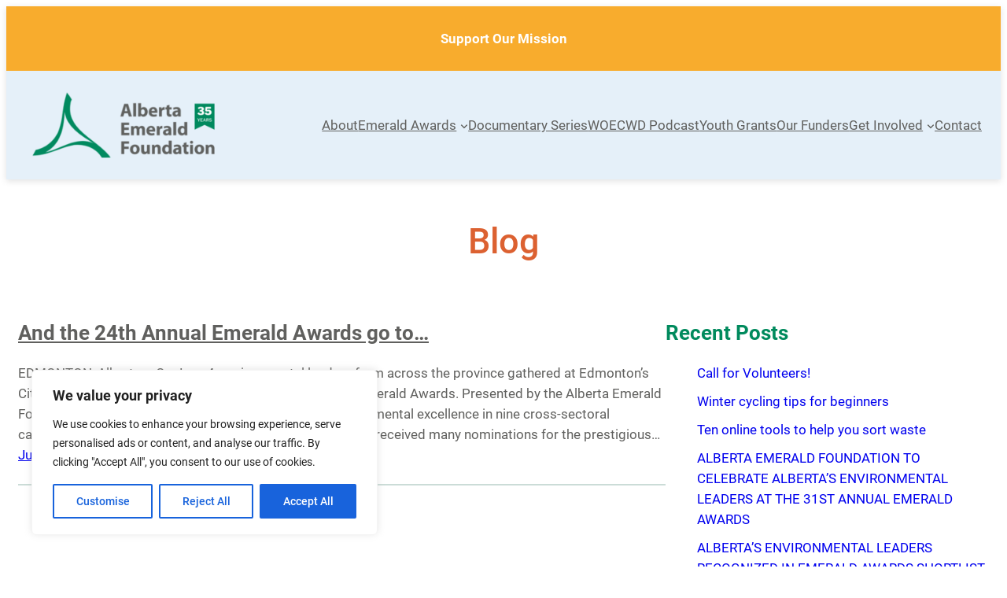

--- FILE ---
content_type: text/css
request_url: https://emeraldfoundation.ca/wp-content/plugins/monolith-extensions/build/style-block-variations.css?ver=1f98a6aa4946e42c6dca
body_size: 496
content:
ul.is-style-monolith-extensions-navigation{justify-content:right}.is-style-monolith-extensions-navigation.wp-block-navigation:not(.has-background) .wp-block-navigation__responsive-container.is-menu-open{background-color:rgba(20,16,16,.9)!important;padding:0!important}.is-style-monolith-extensions-navigation.wp-block-navigation .wp-block-navigation__responsive-container-close{padding:15px 30px}.is-style-monolith-extensions-navigation.wp-block-navigation .wp-block-navigation__responsive-container-close svg{height:30px;width:30px;fill:#fff}.is-style-monolith-extensions-navigation .wp-block-navigation__responsive-container.is-menu-open .wp-block-navigation-item{border-top:1px solid #fff}.is-style-monolith-extensions-navigation .wp-block-navigation__responsive-container.is-menu-open .wp-block-navigation-item:last-of-type{border-bottom:1px solid #fff}.is-style-monolith-extensions-navigation.wp-block-navigation .wp-block-navigation__responsive-container.is-menu-open .wp-block-navigation__container{background-color:var(--wp--preset--color--primary)}.is-style-monolith-extensions-navigation.wp-block-navigation	.wp-block-navigation__responsive-container.is-menu-open .wp-block-navigation__responsive-container-content .has-child .wp-block-navigation__submenu-container,.is-style-monolith-extensions-navigation.wp-block-navigation .wp-block-navigation__responsive-container.is-menu-open .wp-block-navigation__container,.is-style-monolith-extensions-navigation.wp-block-navigation .wp-block-navigation__responsive-container.is-menu-open .wp-block-navigation__container .wp-block-navigation-item,.is-style-monolith-extensions-navigation.wp-block-navigation .wp-block-navigation__responsive-container.is-menu-open .wp-block-navigation__container .wp-block-navigation-item a{width:100%}.is-style-monolith-extensions-navigation.wp-block-navigation .wp-block-navigation__responsive-container.is-menu-open .wp-block-navigation__responsive-container-content .wp-block-navigation-item a{padding:8px 16px}.is-style-monolith-extensions-navigation.wp-block-navigation .wp-block-navigation__responsive-container.is-menu-open .wp-block-navigation__responsive-container-content .wp-block-navigation__container>.wp-block-navigation-item a{color:#fff}.is-style-monolith-extensions-navigation.wp-block-navigation .wp-block-navigation__responsive-container.is-menu-open .wp-block-navigation__container{gap:0!important}.is-style-monolith-extensions-navigation.wp-block-navigation	.wp-block-navigation__responsive-container.is-menu-open .wp-block-navigation__responsive-container-content .wp-block-navigation__submenu-icon{display:block;height:100%;position:absolute;top:0;width:100%}.is-style-monolith-extensions-navigation.wp-block-navigation .has-child .wp-block-navigation-submenu__toggle[aria-expanded=false]~.wp-block-navigation__submenu-container{background-color:#fff!important;display:none;padding:0;width:100%}.is-style-monolith-extensions-navigation.wp-block-navigation .has-child .wp-block-navigation-submenu__toggle[aria-expanded=true]~.wp-block-navigation__submenu-container{background-color:#fff!important;padding:0;width:100%}.is-style-monolith-extensions-navigation.wp-block-navigation .wp-block-navigation__responsive-container.is-menu-open .wp-block-navigation__responsive-container-content .has-child .wp-block-navigation__submenu-container a{color:#555!important}.is-style-monolith-extensions-navigation.wp-block-navigation .wp-block-navigation__responsive-container.is-menu-open .wp-block-navigation__responsive-container-content .wp-block-navigation__submenu-icon svg{color:#fff;height:40px;position:absolute;right:37px;top:0;width:20px}.is-style-monolith-extensions-navigation.wp-block-navigation .has-child .wp-block-navigation-submenu__toggle[aria-expanded=true] svg{transform:rotate(180deg)}.is-style-monolith-extensions-navigation-link-feature a{background-color:var(--wp--preset--color--secondary);border-radius:5px;color:#fff!important;padding:16px 32px}.wp-block-navigation__responsive-container.is-menu-open .is-style-monolith-extensions-navigation-link-feature a{box-sizing:border-box;margin:15px auto;text-align:center;width:unset!important}.is-style-monolith-extensions-full-width-page-title{background-color:var(--wp--preset--color--secondary);margin-bottom:3.5rem!important;padding:1% 5%!important}.is-style-monolith-extensions-full-width-page-title h1{color:#fff}@media screen and (min-width:884px){.is-style-monolith-extensions-full-width-page-title{background-color:var(--wp--preset--color--secondary);margin-bottom:3.75rem;padding:1% 5%}}.is-style-monolith-extensions-sticky-sidebar{position:fixed;right:0;top:33%;z-index:99}


--- FILE ---
content_type: text/css
request_url: https://emeraldfoundation.ca/wp-content/plugins/monolith-extensions/build/style-block-styles.css?ver=1f98a6aa4946e42c6dca
body_size: -123
content:
@media screen and (max-width:884px){.is-style-monolith-extensions-centered-on-mobile{justify-content:center!important}}.is-style-monolith-extensions-no-block-gap{margin-top:0!important}.wp-block-columns.monolith-extensions-rounded .wp-block-column{border-radius:10px}


--- FILE ---
content_type: text/css
request_url: https://emeraldfoundation.ca/wp-content/themes/abemerald/style.css?ver=0.0.3
body_size: 1775
content:
/*
Theme Name: Alberta Emerald Foundation
Author: Monolith Digital
Description: 
Version: 0.0.3
Requires at least: The oldest main WordPress version supported, written in X.X format. 
Tested up to: The last main WordPress version the theme has been tested up to, i.e. 6.0. Write only the number.
Requires PHP: The oldest PHP version supported, in X.X format, only the number.
License: The license of the theme.
License URI: The URL of the theme license.
Text Domain: emerald
*/

/**
  * Client Variables
  */
:root{

}

/**
  *  Override default breakpoint
  */
body .wp-block-navigation__responsive-container-open:not(.always-shown) {
	display: block !important;
}
body .wp-block-navigation__responsive-container:not(.hidden-by-default):not(.is-menu-open) {
	display: none !important;
}

@media (min-width: 884px) {
	body .wp-block-navigation__responsive-container-open:not(.always-shown) {
		display: none !important;;
	}
	body .wp-block-navigation__responsive-container:not(.hidden-by-default):not(.is-menu-open) {
		display: block !important;
	}
}

/**
  * Element overrides
  */
  main, footer{
	  margin-top:0px!important;
  }

  main  .entry-content > *:last-child:not(.has-background){
	  margin-bottom:40px;
  }

  .has-text-color a{
	color: inherit!important;
  }

/**
  * Plugin overrides
  */

.tribe-block__archive-events{
	margin-top:0px!important;
}

.tribe-common--breakpoint-medium.tribe-events .tribe-events-l-container {
    padding-left: 0px!important;
    padding-right:0px!important;
    padding-top: 0px!important;
    padding-bottom:0px!important;
	max-width:unset!important;
}

.tribe-common--breakpoint-medium.tribe-events .tribe-events-header,
.tribe-events-calendar-list,
.tribe-events-calendar-list,
.tribe-events-calendar-latest-past,
.tribe-events-calendar-month,
.tribe-events-calendar-day-nav,
.tribe-events-c-nav,
.tribe-events-c-subscribe-dropdown__container{
	max-width: var(--wp--style--global--content-size)!important;
	margin-right: auto !important;
    margin-left: auto !important;
}

.tribe-common--breakpoint-medium.tribe-events .tribe-events-header{
	
}

/**
  *  Various styles
  */
h1 {
	margin:3rem auto 3rem auto !important;
	text-align: center;
	max-width: 1100px;
}

h3 {
	color:#fff;
	background-color:#f8ac2d;
	text-transform: uppercase;
	border-radius: 0 15px 0 0;
	padding: 10px 0px 10px 10px;
	font-size:1.125rem;
}

h4 {
	color:#fff;
	background-color:#dc6131;
	text-transform: uppercase;
	border-radius: 0 15px 0 0;
	padding: 10px 0px 10px 10px;
	font-size:1.125rem;
}

h5 {
	color:#fff;
	background-color:#bcce9b;
	text-transform: uppercase;
	border-radius: 0 15px 0 0;
	padding: 10px 0px 10px 10px;
	font-size:1.125rem;
}


header {
	box-shadow: rgba(99, 99, 99, 0.2) 0px 2px 8px 0px;
}

.homeMission {
	margin-top:0px !important;
}

#announceBarLink a:link {
	text-decoration: none !important;
}

#aefRecent a:link {
	text-decoration: none !important;
	display:inline-block;
	margin-bottom:10px !important;
}



/******************************************************/
/******************************************************/
/*AWARDS OUTPUT*****************************************************/
/******************************************************/
/******************************************************/
.award-content-wrap {
    background-color:#DC6130;
    text-align: center;
    padding:30px 0 20px 0;
    margin-top:40px;
    border-radius:10px;
}

.award-content-wrap h4, .award-content-wrap p {
    color:#fff;
    text-align: center;
}

.award-content-wrap h4 {
    margin-bottom:20px;
}

.award-content-wrap p {
    font-size:22px;
}

.award-content-wrap h4{
    font-size:30px;
}

.award-content-wrap a {    
    color:#333;
    background-color:#fff;
    text-decoration:none;
    font-weight:600;
    border-radius:10px;
    padding:20px;
    margin-top:25px;
    /*display:block;*/
    width:200px;
}

.award-content-wrap a:hover {
    color:#fff;
    background-color:#333;
}



/*FROM OTHER CSS*/
.award-cat {
    margin-bottom: 3em;
}
.award-cat-title {
    background: #bcce9b;
    -webkit-border-radius: 0 22px 0 0;
    -moz-border-radius: 0 22px 0 0;
    -ms-border-radius: 0 22px 0 0;
    -o-border-radius: 0 22px 0 0;
    border-radius: 0 22px 0 0;
    padding: 5px 15px;
    color: #fff;
    margin-bottom: 0.9em;
}
.award-cat {
    margin-bottom: 1em;
}
.award-cat-title {
    font-size: 1.375em;
}


.award-cat {
    margin-bottom: 3em;
}
.award-cat-title {
    background: #bcce9b;
    -webkit-border-radius: 0 22px 0 0;
    -moz-border-radius: 0 22px 0 0;
    -ms-border-radius: 0 22px 0 0;
    -o-border-radius: 0 22px 0 0;
    border-radius: 0 22px 0 0;
    padding: 5px 15px;
    color: #fff;
    margin-bottom: 0.9em;
}
.award-status-title {
    color: #008a5f;
}
.award-post-list {
    margin-bottom: 40px;
    color: #797978;
}
.award-post-list .entry-content {
    font-size: 0.875em;
    line-height: 1.4;
}
.award-post-list .entry-content p:last-child {
    margin-bottom: 0;
}
.award-header {
    margin: 0 0 0.6em 0;
	box-shadow: none !important;
}
.award-header a,
.award-header a:visited {
    color: #797978;
}
.award-header a:hover,
.award-header a:active,
.award-header a:focus,
.award-header a:visited:hover,
.award-header a:visited:active,
.award-header a:visited:focus {
    color: #dc6131;
}
.award-recipient {
    background: #f6f8f1;
    padding: 15px;
    -webkit-border-radius: 0 22px 0 0;
    -moz-border-radius: 0 22px 0 0;
    -ms-border-radius: 0 22px 0 0;
    -o-border-radius: 0 22px 0 0;
    border-radius: 0 22px 0 0;
}
/*.award-recipient .post-list-title {
    font-size: 1.3125em;
    margin-bottom: 0.4em;
}*/
.award-recipient .award-footer {
    margin-top: 1.8em;
}
.award-recipient-icon {
    width: 53px;
    height: 79px;
    background: url(assets/images/aef-award-icon.png) top left no-repeat;
    float: right;
    margin-bottom: -33px;
}
/*.award-finalist .post-list-title {
    text-transform: none;
    font-size: 1.3125em;
}*/

.award-finalist .entry-content {
    margin-bottom: 1.8em;
}
.no-finalists {
    color: #acacac;
    font-style: italic;
    font-size: 1.125em;
}
.award-video {
    height: 100%;
    margin: 1.25em 0 2.5em 0;
}

.award-status-title{
    font-family: "Source Sans Pro", "Helvetica Neue", Helvetica, Arial, sans-serif;
    text-rendering: optimizelegibility;
    font-weight: 500;
    margin-top: 0;
    line-height: 1.2;
background-color:none!important;
}

.award-status-title a{
    text-decoration: none;
}

.award-status-title{
    font-size: 1.5em;
    font-weight: bold;
    text-transform: uppercase;
}


.wp-container-core-group-is-layout-2 {
    flex-wrap: nowrap;
    gap: 0;
    justify-content: space-between;
}

.award-cat .row{
display:flex;
flex-direction:row;
gap: 15px;
}

@media ( max-width: 768px){
.award-cat .row{
  flex-direction:column;
}

}

.award-cat .row .recipients{
	min-width:33%;
	max-width:100%;
	margin-right:40px;
}

h3.award-status-title{
background-color:transparent;
text-transform:uppercase;
}

.award-post-list h4.post-list-title {
	background-color:transparent;
	margin:0px;
	padding:0 !important;
    font-size: 1.25em;
	color:#60605e;
	text-transform: uppercase;
}

.award-post-list h4.post-list-title a {
	color:#60605e;
	text-decoration:none;
}

.nom-name {
    font-size: 1.125em;
    font-weight: 600;
    margin-bottom: 0;
}






--- FILE ---
content_type: image/svg+xml
request_url: https://emeraldfoundation.ca/wp-content/uploads/2024/09/logo-Alberta-Emerald-Foundation-dark.svg
body_size: 2106
content:
<?xml version="1.0" encoding="UTF-8"?>
<svg id="Layer_2" xmlns="http://www.w3.org/2000/svg" viewBox="0 0 179.63 64.07">
  <defs>
    <style>
      .cls-1 {
        fill: #606160;
      }
    </style>
  </defs>
  <g id="Layer_1-2" data-name="Layer_1">
    <g>
      <path class="cls-1" d="M93.67,18.25l-.77-2.64c-.22-.74-.44-1.66-.63-2.4h-.04c-.18.74-.37,1.68-.57,2.4l-.74,2.64h2.75ZM90.51,20.36l-.89,3.2h-2.92l3.8-12.45h3.69l3.86,12.45h-3.03l-.96-3.2h-3.56Z"/>
      <rect class="cls-1" x="99.39" y="10.44" width="2.81" height="13.11"/>
      <path class="cls-1" d="M107.11,19.71c0,.19.02.35.05.5.18.76.83,1.33,1.64,1.33,1.2,0,1.94-.92,1.94-2.55,0-1.4-.63-2.51-1.94-2.51-.76,0-1.46.57-1.64,1.38-.04.17-.05.33-.05.52v1.33ZM104.31,10.44h2.8v5.15h.04c.54-.77,1.48-1.27,2.73-1.27,2.16,0,3.75,1.79,3.73,4.56,0,3.25-2.07,4.88-4.14,4.88-1.05,0-2.07-.39-2.71-1.46h-.04l-.11,1.25h-2.38c.04-.59.08-1.68.08-2.7v-10.42Z"/>
      <path class="cls-1" d="M120.7,18.01c0-.69-.29-1.83-1.59-1.83-1.18,0-1.66,1.07-1.74,1.83h3.32ZM117.4,19.93c.09,1.16,1.24,1.72,2.55,1.72.96,0,1.74-.13,2.49-.37l.37,1.9c-.93.37-2.05.57-3.27.57-3.06,0-4.82-1.79-4.82-4.62,0-2.29,1.42-4.82,4.56-4.82,2.92,0,4.03,2.27,4.03,4.51,0,.48-.06.91-.09,1.11h-5.82Z"/>
      <path class="cls-1" d="M124.91,17.5c0-1.33-.04-2.2-.07-2.97h2.42l.09,1.66h.07c.46-1.31,1.57-1.87,2.44-1.87.26,0,.39,0,.59.04v2.66c-.2-.06-.44-.09-.76-.09-1.03,0-1.74.55-1.92,1.42-.04.19-.05.4-.05.63v4.58h-2.81v-6.06Z"/>
      <path class="cls-1" d="M135.22,12.06v2.46h2.01v2.07h-2.01v3.27c0,1.09.26,1.59,1.11,1.59.39,0,.55-.02.83-.07l.02,2.12c-.37.15-1.04.26-1.83.26-.91,0-1.66-.33-2.11-.8-.52-.54-.78-1.4-.78-2.68v-3.69h-1.2v-2.07h1.2v-1.7l2.75-.76Z"/>
      <path class="cls-1" d="M143.6,19.28c-1.48-.01-2.62.33-2.62,1.42,0,.72.48,1.07,1.11,1.07.7,0,1.27-.46,1.46-1.03.04-.15.05-.31.05-.48v-.98ZM146.34,21.35c0,.87.04,1.7.13,2.2h-2.53l-.17-.91h-.06c-.59.72-1.51,1.11-2.58,1.11-1.83,0-2.92-1.33-2.92-2.77,0-2.35,2.1-3.47,5.3-3.45v-.13c0-.48-.26-1.16-1.64-1.16-.92,0-1.9.31-2.49.68l-.52-1.81c.63-.35,1.87-.79,3.51-.79,3.01,0,3.97,1.77,3.97,3.9v3.14Z"/>
      <polygon class="cls-1" points="95.02 36.76 90.43 36.76 90.43 39.71 95.55 39.71 95.55 42.02 87.61 42.02 87.61 29.57 95.29 29.57 95.29 31.88 90.43 31.88 90.43 34.46 95.02 34.46 95.02 36.76"/>
      <path class="cls-1" d="M97.32,35.87c0-1.12-.04-2.09-.07-2.88h2.36l.13,1.22h.06c.39-.57,1.18-1.42,2.73-1.42,1.16,0,2.09.59,2.47,1.54h.04c.33-.48.74-.83,1.16-1.09.5-.3,1.05-.45,1.72-.45,1.74,0,3.05,1.22,3.05,3.92v5.32h-2.73v-4.91c0-1.31-.42-2.07-1.33-2.07-.65,0-1.11.44-1.29.98-.07.2-.11.5-.11.72v5.28h-2.73v-5.06c0-1.15-.41-1.92-1.29-1.92-.72,0-1.14.55-1.31,1.01-.09.22-.11.48-.11.7v5.26h-2.73v-6.15Z"/>
      <path class="cls-1" d="M118.49,36.48c0-.68-.29-1.83-1.59-1.83-1.18,0-1.66,1.07-1.73,1.83h3.32ZM115.18,38.4c.09,1.17,1.24,1.72,2.55,1.72.96,0,1.74-.13,2.49-.37l.37,1.9c-.92.37-2.05.57-3.27.57-3.06,0-4.82-1.79-4.82-4.61,0-2.29,1.42-4.82,4.56-4.82,2.92,0,4.03,2.27,4.03,4.51,0,.48-.06.9-.09,1.1h-5.82Z"/>
      <path class="cls-1" d="M122.7,35.96c0-1.33-.04-2.2-.07-2.98h2.42l.09,1.66h.07c.46-1.31,1.57-1.87,2.44-1.87.26,0,.39,0,.59.04v2.66c-.2-.06-.44-.09-.76-.09-1.04,0-1.73.55-1.92,1.42-.04.19-.05.41-.05.63v4.58h-2.81v-6.06Z"/>
      <path class="cls-1" d="M134.24,37.75c-1.48-.02-2.62.33-2.62,1.42,0,.72.48,1.07,1.11,1.07.7,0,1.27-.46,1.46-1.03.04-.15.06-.32.06-.48v-.98ZM136.97,39.82c0,.87.04,1.7.13,2.2h-2.53l-.17-.91h-.06c-.59.72-1.51,1.11-2.58,1.11-1.83,0-2.92-1.33-2.92-2.77,0-2.35,2.1-3.47,5.3-3.45v-.13c0-.48-.26-1.16-1.64-1.16-.92,0-1.9.31-2.49.68l-.52-1.81c.63-.35,1.87-.8,3.51-.8,3.01,0,3.97,1.77,3.97,3.9v3.14Z"/>
      <rect class="cls-1" x="139.02" y="28.91" width="2.81" height="13.11"/>
      <path class="cls-1" d="M149.92,36.81c0-.15-.02-.35-.04-.5-.17-.76-.78-1.38-1.64-1.38-1.28,0-1.94,1.14-1.94,2.57,0,1.53.76,2.49,1.92,2.49.81,0,1.46-.56,1.62-1.35.06-.21.08-.41.08-.65v-1.18ZM152.72,28.91v10.41c0,1.02.04,2.09.07,2.7h-2.49l-.13-1.33h-.04c-.57,1.02-1.66,1.53-2.82,1.53-2.14,0-3.86-1.83-3.86-4.63-.02-3.04,1.88-4.8,4.04-4.8,1.11,0,1.98.39,2.38,1.02h.04v-4.89h2.81Z"/>
      <polygon class="cls-1" points="87.61 48.04 95.22 48.04 95.22 50.35 90.43 50.35 90.43 53.19 94.9 53.19 94.9 55.48 90.43 55.48 90.43 60.49 87.61 60.49 87.61 48.04"/>
      <path class="cls-1" d="M99.19,55.96c0,1.55.65,2.72,1.85,2.72,1.09,0,1.79-1.09,1.79-2.72,0-1.35-.52-2.71-1.79-2.71-1.35,0-1.85,1.39-1.85,2.71M105.72,55.87c0,3.3-2.34,4.82-4.77,4.82-2.64,0-4.67-1.73-4.67-4.66s1.92-4.78,4.82-4.78,4.62,1.9,4.62,4.62"/>
      <path class="cls-1" d="M115.81,57.59c0,1.18.04,2.14.08,2.9h-2.44l-.13-1.28h-.05c-.35.56-1.2,1.48-2.82,1.48-1.83,0-3.18-1.15-3.18-3.93v-5.3h2.83v4.85c0,1.31.43,2.11,1.4,2.11.78,0,1.22-.54,1.4-.98.08-.16.09-.39.09-.61v-5.37h2.82v6.13Z"/>
      <path class="cls-1" d="M117.91,54.34c0-1.13-.04-2.09-.07-2.88h2.44l.13,1.24h.05c.37-.57,1.29-1.44,2.79-1.44,1.85,0,3.23,1.22,3.23,3.88v5.36h-2.81v-5.01c0-1.16-.41-1.95-1.42-1.95-.78,0-1.24.53-1.42,1.05-.07.18-.11.44-.11.7v5.21h-2.81v-6.15Z"/>
      <path class="cls-1" d="M134.5,55.28c0-.15-.02-.35-.04-.5-.16-.76-.77-1.39-1.64-1.39-1.28,0-1.94,1.15-1.94,2.57,0,1.53.76,2.49,1.92,2.49.81,0,1.46-.55,1.62-1.34.05-.2.07-.41.07-.65v-1.18ZM137.3,47.37v10.41c0,1.02.04,2.09.07,2.7h-2.49l-.13-1.33h-.04c-.58,1.01-1.66,1.53-2.83,1.53-2.14,0-3.86-1.83-3.86-4.63-.02-3.05,1.88-4.8,4.04-4.8,1.11,0,1.97.39,2.38,1.01h.04v-4.89h2.81Z"/>
      <path class="cls-1" d="M144.19,56.22c-1.48-.02-2.62.33-2.62,1.42,0,.72.48,1.08,1.11,1.08.7,0,1.27-.46,1.46-1.03.04-.15.05-.31.05-.48v-.98ZM146.93,58.29c0,.87.04,1.7.13,2.2h-2.53l-.16-.91h-.06c-.59.72-1.51,1.11-2.58,1.11-1.83,0-2.92-1.33-2.92-2.77,0-2.35,2.1-3.47,5.3-3.45v-.13c0-.48-.26-1.16-1.64-1.16-.92,0-1.9.31-2.49.68l-.52-1.81c.63-.35,1.87-.8,3.51-.8,3.01,0,3.97,1.77,3.97,3.9v3.14Z"/>
      <path class="cls-1" d="M152.02,49v2.46h2.01v2.07h-2.01v3.27c0,1.09.26,1.59,1.11,1.59.39,0,.55-.02.83-.07l.02,2.12c-.37.15-1.04.26-1.83.26-.9,0-1.66-.33-2.1-.79-.52-.54-.78-1.4-.78-2.68v-3.69h-1.2v-2.07h1.2v-1.7l2.75-.76Z"/>
      <path class="cls-1" d="M155.64,51.46h2.81v9.03h-2.81v-9.03ZM158.54,48.94c0,.78-.59,1.41-1.51,1.41s-1.48-.63-1.46-1.41c-.02-.81.57-1.42,1.48-1.42s1.48.61,1.5,1.42"/>
      <path class="cls-1" d="M162.93,55.96c0,1.55.64,2.72,1.85,2.72,1.09,0,1.79-1.09,1.79-2.72,0-1.35-.52-2.71-1.79-2.71-1.35,0-1.85,1.39-1.85,2.71M169.47,55.87c0,3.3-2.35,4.82-4.77,4.82-2.64,0-4.67-1.73-4.67-4.66s1.92-4.78,4.82-4.78,4.62,1.9,4.62,4.62"/>
      <path class="cls-1" d="M171.06,54.34c0-1.13-.04-2.09-.07-2.88h2.44l.13,1.24h.06c.37-.57,1.29-1.44,2.79-1.44,1.85,0,3.23,1.22,3.23,3.88v5.36h-2.81v-5.01c0-1.16-.4-1.95-1.42-1.95-.78,0-1.24.53-1.43,1.05-.07.18-.11.44-.11.7v5.21h-2.81v-6.15Z"/>
      <path class="cls-1" d="M17.51,57.53c14.09-4.73,28.04-14.26,43.01-7.45-11.92-7.36-27.04-16.08-28.96-31.44-.4,15.68-3.84,32.56-19.2,40.32,1.74-.4,3.47-.9,5.2-1.48l.4,1.25c-5.62,1.83-11.52,3.29-17.96,3.25,1.12-1.78,2.03-3.59,3.16-5.58,9.84-1.84,18.8-9.36,22.48-18.8,4.56-11.76,3.68-25.84,8.4-37.6,1.38,2.18,3.61,4.88,4.66,6.98l-.03.05c-.67.97-1.05,1.93-1.19,3.29-5.04,26.32,26.16,35.68,39.2,53.2l.15.51c-2.72-.14-6.05.1-8.36.03l-.14-.04c-.57-.85-1.33-1.68-2.21-3.14-6.32-7.28-15.36-10.16-25.12-9.28-8.11,1.42-15.39,4.64-23.08,7.12l-.41-1.2Z"/>
    </g>
  </g>
</svg>